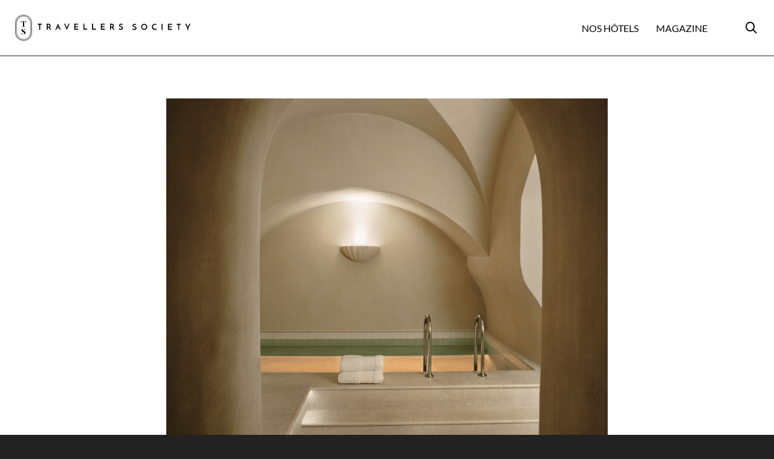

--- FILE ---
content_type: text/html; charset=utf-8
request_url: https://www.google.com/recaptcha/api2/anchor?ar=1&k=6Lf9UfwpAAAAAA_SchFE_Bj9tfqL7tblV0wuo1XV&co=aHR0cHM6Ly93d3cudHJhdmVsbGVycy1zb2NpZXR5LmNvbTo0NDM.&hl=en&v=N67nZn4AqZkNcbeMu4prBgzg&size=invisible&anchor-ms=20000&execute-ms=30000&cb=i62fzsfo3ptd
body_size: 48867
content:
<!DOCTYPE HTML><html dir="ltr" lang="en"><head><meta http-equiv="Content-Type" content="text/html; charset=UTF-8">
<meta http-equiv="X-UA-Compatible" content="IE=edge">
<title>reCAPTCHA</title>
<style type="text/css">
/* cyrillic-ext */
@font-face {
  font-family: 'Roboto';
  font-style: normal;
  font-weight: 400;
  font-stretch: 100%;
  src: url(//fonts.gstatic.com/s/roboto/v48/KFO7CnqEu92Fr1ME7kSn66aGLdTylUAMa3GUBHMdazTgWw.woff2) format('woff2');
  unicode-range: U+0460-052F, U+1C80-1C8A, U+20B4, U+2DE0-2DFF, U+A640-A69F, U+FE2E-FE2F;
}
/* cyrillic */
@font-face {
  font-family: 'Roboto';
  font-style: normal;
  font-weight: 400;
  font-stretch: 100%;
  src: url(//fonts.gstatic.com/s/roboto/v48/KFO7CnqEu92Fr1ME7kSn66aGLdTylUAMa3iUBHMdazTgWw.woff2) format('woff2');
  unicode-range: U+0301, U+0400-045F, U+0490-0491, U+04B0-04B1, U+2116;
}
/* greek-ext */
@font-face {
  font-family: 'Roboto';
  font-style: normal;
  font-weight: 400;
  font-stretch: 100%;
  src: url(//fonts.gstatic.com/s/roboto/v48/KFO7CnqEu92Fr1ME7kSn66aGLdTylUAMa3CUBHMdazTgWw.woff2) format('woff2');
  unicode-range: U+1F00-1FFF;
}
/* greek */
@font-face {
  font-family: 'Roboto';
  font-style: normal;
  font-weight: 400;
  font-stretch: 100%;
  src: url(//fonts.gstatic.com/s/roboto/v48/KFO7CnqEu92Fr1ME7kSn66aGLdTylUAMa3-UBHMdazTgWw.woff2) format('woff2');
  unicode-range: U+0370-0377, U+037A-037F, U+0384-038A, U+038C, U+038E-03A1, U+03A3-03FF;
}
/* math */
@font-face {
  font-family: 'Roboto';
  font-style: normal;
  font-weight: 400;
  font-stretch: 100%;
  src: url(//fonts.gstatic.com/s/roboto/v48/KFO7CnqEu92Fr1ME7kSn66aGLdTylUAMawCUBHMdazTgWw.woff2) format('woff2');
  unicode-range: U+0302-0303, U+0305, U+0307-0308, U+0310, U+0312, U+0315, U+031A, U+0326-0327, U+032C, U+032F-0330, U+0332-0333, U+0338, U+033A, U+0346, U+034D, U+0391-03A1, U+03A3-03A9, U+03B1-03C9, U+03D1, U+03D5-03D6, U+03F0-03F1, U+03F4-03F5, U+2016-2017, U+2034-2038, U+203C, U+2040, U+2043, U+2047, U+2050, U+2057, U+205F, U+2070-2071, U+2074-208E, U+2090-209C, U+20D0-20DC, U+20E1, U+20E5-20EF, U+2100-2112, U+2114-2115, U+2117-2121, U+2123-214F, U+2190, U+2192, U+2194-21AE, U+21B0-21E5, U+21F1-21F2, U+21F4-2211, U+2213-2214, U+2216-22FF, U+2308-230B, U+2310, U+2319, U+231C-2321, U+2336-237A, U+237C, U+2395, U+239B-23B7, U+23D0, U+23DC-23E1, U+2474-2475, U+25AF, U+25B3, U+25B7, U+25BD, U+25C1, U+25CA, U+25CC, U+25FB, U+266D-266F, U+27C0-27FF, U+2900-2AFF, U+2B0E-2B11, U+2B30-2B4C, U+2BFE, U+3030, U+FF5B, U+FF5D, U+1D400-1D7FF, U+1EE00-1EEFF;
}
/* symbols */
@font-face {
  font-family: 'Roboto';
  font-style: normal;
  font-weight: 400;
  font-stretch: 100%;
  src: url(//fonts.gstatic.com/s/roboto/v48/KFO7CnqEu92Fr1ME7kSn66aGLdTylUAMaxKUBHMdazTgWw.woff2) format('woff2');
  unicode-range: U+0001-000C, U+000E-001F, U+007F-009F, U+20DD-20E0, U+20E2-20E4, U+2150-218F, U+2190, U+2192, U+2194-2199, U+21AF, U+21E6-21F0, U+21F3, U+2218-2219, U+2299, U+22C4-22C6, U+2300-243F, U+2440-244A, U+2460-24FF, U+25A0-27BF, U+2800-28FF, U+2921-2922, U+2981, U+29BF, U+29EB, U+2B00-2BFF, U+4DC0-4DFF, U+FFF9-FFFB, U+10140-1018E, U+10190-1019C, U+101A0, U+101D0-101FD, U+102E0-102FB, U+10E60-10E7E, U+1D2C0-1D2D3, U+1D2E0-1D37F, U+1F000-1F0FF, U+1F100-1F1AD, U+1F1E6-1F1FF, U+1F30D-1F30F, U+1F315, U+1F31C, U+1F31E, U+1F320-1F32C, U+1F336, U+1F378, U+1F37D, U+1F382, U+1F393-1F39F, U+1F3A7-1F3A8, U+1F3AC-1F3AF, U+1F3C2, U+1F3C4-1F3C6, U+1F3CA-1F3CE, U+1F3D4-1F3E0, U+1F3ED, U+1F3F1-1F3F3, U+1F3F5-1F3F7, U+1F408, U+1F415, U+1F41F, U+1F426, U+1F43F, U+1F441-1F442, U+1F444, U+1F446-1F449, U+1F44C-1F44E, U+1F453, U+1F46A, U+1F47D, U+1F4A3, U+1F4B0, U+1F4B3, U+1F4B9, U+1F4BB, U+1F4BF, U+1F4C8-1F4CB, U+1F4D6, U+1F4DA, U+1F4DF, U+1F4E3-1F4E6, U+1F4EA-1F4ED, U+1F4F7, U+1F4F9-1F4FB, U+1F4FD-1F4FE, U+1F503, U+1F507-1F50B, U+1F50D, U+1F512-1F513, U+1F53E-1F54A, U+1F54F-1F5FA, U+1F610, U+1F650-1F67F, U+1F687, U+1F68D, U+1F691, U+1F694, U+1F698, U+1F6AD, U+1F6B2, U+1F6B9-1F6BA, U+1F6BC, U+1F6C6-1F6CF, U+1F6D3-1F6D7, U+1F6E0-1F6EA, U+1F6F0-1F6F3, U+1F6F7-1F6FC, U+1F700-1F7FF, U+1F800-1F80B, U+1F810-1F847, U+1F850-1F859, U+1F860-1F887, U+1F890-1F8AD, U+1F8B0-1F8BB, U+1F8C0-1F8C1, U+1F900-1F90B, U+1F93B, U+1F946, U+1F984, U+1F996, U+1F9E9, U+1FA00-1FA6F, U+1FA70-1FA7C, U+1FA80-1FA89, U+1FA8F-1FAC6, U+1FACE-1FADC, U+1FADF-1FAE9, U+1FAF0-1FAF8, U+1FB00-1FBFF;
}
/* vietnamese */
@font-face {
  font-family: 'Roboto';
  font-style: normal;
  font-weight: 400;
  font-stretch: 100%;
  src: url(//fonts.gstatic.com/s/roboto/v48/KFO7CnqEu92Fr1ME7kSn66aGLdTylUAMa3OUBHMdazTgWw.woff2) format('woff2');
  unicode-range: U+0102-0103, U+0110-0111, U+0128-0129, U+0168-0169, U+01A0-01A1, U+01AF-01B0, U+0300-0301, U+0303-0304, U+0308-0309, U+0323, U+0329, U+1EA0-1EF9, U+20AB;
}
/* latin-ext */
@font-face {
  font-family: 'Roboto';
  font-style: normal;
  font-weight: 400;
  font-stretch: 100%;
  src: url(//fonts.gstatic.com/s/roboto/v48/KFO7CnqEu92Fr1ME7kSn66aGLdTylUAMa3KUBHMdazTgWw.woff2) format('woff2');
  unicode-range: U+0100-02BA, U+02BD-02C5, U+02C7-02CC, U+02CE-02D7, U+02DD-02FF, U+0304, U+0308, U+0329, U+1D00-1DBF, U+1E00-1E9F, U+1EF2-1EFF, U+2020, U+20A0-20AB, U+20AD-20C0, U+2113, U+2C60-2C7F, U+A720-A7FF;
}
/* latin */
@font-face {
  font-family: 'Roboto';
  font-style: normal;
  font-weight: 400;
  font-stretch: 100%;
  src: url(//fonts.gstatic.com/s/roboto/v48/KFO7CnqEu92Fr1ME7kSn66aGLdTylUAMa3yUBHMdazQ.woff2) format('woff2');
  unicode-range: U+0000-00FF, U+0131, U+0152-0153, U+02BB-02BC, U+02C6, U+02DA, U+02DC, U+0304, U+0308, U+0329, U+2000-206F, U+20AC, U+2122, U+2191, U+2193, U+2212, U+2215, U+FEFF, U+FFFD;
}
/* cyrillic-ext */
@font-face {
  font-family: 'Roboto';
  font-style: normal;
  font-weight: 500;
  font-stretch: 100%;
  src: url(//fonts.gstatic.com/s/roboto/v48/KFO7CnqEu92Fr1ME7kSn66aGLdTylUAMa3GUBHMdazTgWw.woff2) format('woff2');
  unicode-range: U+0460-052F, U+1C80-1C8A, U+20B4, U+2DE0-2DFF, U+A640-A69F, U+FE2E-FE2F;
}
/* cyrillic */
@font-face {
  font-family: 'Roboto';
  font-style: normal;
  font-weight: 500;
  font-stretch: 100%;
  src: url(//fonts.gstatic.com/s/roboto/v48/KFO7CnqEu92Fr1ME7kSn66aGLdTylUAMa3iUBHMdazTgWw.woff2) format('woff2');
  unicode-range: U+0301, U+0400-045F, U+0490-0491, U+04B0-04B1, U+2116;
}
/* greek-ext */
@font-face {
  font-family: 'Roboto';
  font-style: normal;
  font-weight: 500;
  font-stretch: 100%;
  src: url(//fonts.gstatic.com/s/roboto/v48/KFO7CnqEu92Fr1ME7kSn66aGLdTylUAMa3CUBHMdazTgWw.woff2) format('woff2');
  unicode-range: U+1F00-1FFF;
}
/* greek */
@font-face {
  font-family: 'Roboto';
  font-style: normal;
  font-weight: 500;
  font-stretch: 100%;
  src: url(//fonts.gstatic.com/s/roboto/v48/KFO7CnqEu92Fr1ME7kSn66aGLdTylUAMa3-UBHMdazTgWw.woff2) format('woff2');
  unicode-range: U+0370-0377, U+037A-037F, U+0384-038A, U+038C, U+038E-03A1, U+03A3-03FF;
}
/* math */
@font-face {
  font-family: 'Roboto';
  font-style: normal;
  font-weight: 500;
  font-stretch: 100%;
  src: url(//fonts.gstatic.com/s/roboto/v48/KFO7CnqEu92Fr1ME7kSn66aGLdTylUAMawCUBHMdazTgWw.woff2) format('woff2');
  unicode-range: U+0302-0303, U+0305, U+0307-0308, U+0310, U+0312, U+0315, U+031A, U+0326-0327, U+032C, U+032F-0330, U+0332-0333, U+0338, U+033A, U+0346, U+034D, U+0391-03A1, U+03A3-03A9, U+03B1-03C9, U+03D1, U+03D5-03D6, U+03F0-03F1, U+03F4-03F5, U+2016-2017, U+2034-2038, U+203C, U+2040, U+2043, U+2047, U+2050, U+2057, U+205F, U+2070-2071, U+2074-208E, U+2090-209C, U+20D0-20DC, U+20E1, U+20E5-20EF, U+2100-2112, U+2114-2115, U+2117-2121, U+2123-214F, U+2190, U+2192, U+2194-21AE, U+21B0-21E5, U+21F1-21F2, U+21F4-2211, U+2213-2214, U+2216-22FF, U+2308-230B, U+2310, U+2319, U+231C-2321, U+2336-237A, U+237C, U+2395, U+239B-23B7, U+23D0, U+23DC-23E1, U+2474-2475, U+25AF, U+25B3, U+25B7, U+25BD, U+25C1, U+25CA, U+25CC, U+25FB, U+266D-266F, U+27C0-27FF, U+2900-2AFF, U+2B0E-2B11, U+2B30-2B4C, U+2BFE, U+3030, U+FF5B, U+FF5D, U+1D400-1D7FF, U+1EE00-1EEFF;
}
/* symbols */
@font-face {
  font-family: 'Roboto';
  font-style: normal;
  font-weight: 500;
  font-stretch: 100%;
  src: url(//fonts.gstatic.com/s/roboto/v48/KFO7CnqEu92Fr1ME7kSn66aGLdTylUAMaxKUBHMdazTgWw.woff2) format('woff2');
  unicode-range: U+0001-000C, U+000E-001F, U+007F-009F, U+20DD-20E0, U+20E2-20E4, U+2150-218F, U+2190, U+2192, U+2194-2199, U+21AF, U+21E6-21F0, U+21F3, U+2218-2219, U+2299, U+22C4-22C6, U+2300-243F, U+2440-244A, U+2460-24FF, U+25A0-27BF, U+2800-28FF, U+2921-2922, U+2981, U+29BF, U+29EB, U+2B00-2BFF, U+4DC0-4DFF, U+FFF9-FFFB, U+10140-1018E, U+10190-1019C, U+101A0, U+101D0-101FD, U+102E0-102FB, U+10E60-10E7E, U+1D2C0-1D2D3, U+1D2E0-1D37F, U+1F000-1F0FF, U+1F100-1F1AD, U+1F1E6-1F1FF, U+1F30D-1F30F, U+1F315, U+1F31C, U+1F31E, U+1F320-1F32C, U+1F336, U+1F378, U+1F37D, U+1F382, U+1F393-1F39F, U+1F3A7-1F3A8, U+1F3AC-1F3AF, U+1F3C2, U+1F3C4-1F3C6, U+1F3CA-1F3CE, U+1F3D4-1F3E0, U+1F3ED, U+1F3F1-1F3F3, U+1F3F5-1F3F7, U+1F408, U+1F415, U+1F41F, U+1F426, U+1F43F, U+1F441-1F442, U+1F444, U+1F446-1F449, U+1F44C-1F44E, U+1F453, U+1F46A, U+1F47D, U+1F4A3, U+1F4B0, U+1F4B3, U+1F4B9, U+1F4BB, U+1F4BF, U+1F4C8-1F4CB, U+1F4D6, U+1F4DA, U+1F4DF, U+1F4E3-1F4E6, U+1F4EA-1F4ED, U+1F4F7, U+1F4F9-1F4FB, U+1F4FD-1F4FE, U+1F503, U+1F507-1F50B, U+1F50D, U+1F512-1F513, U+1F53E-1F54A, U+1F54F-1F5FA, U+1F610, U+1F650-1F67F, U+1F687, U+1F68D, U+1F691, U+1F694, U+1F698, U+1F6AD, U+1F6B2, U+1F6B9-1F6BA, U+1F6BC, U+1F6C6-1F6CF, U+1F6D3-1F6D7, U+1F6E0-1F6EA, U+1F6F0-1F6F3, U+1F6F7-1F6FC, U+1F700-1F7FF, U+1F800-1F80B, U+1F810-1F847, U+1F850-1F859, U+1F860-1F887, U+1F890-1F8AD, U+1F8B0-1F8BB, U+1F8C0-1F8C1, U+1F900-1F90B, U+1F93B, U+1F946, U+1F984, U+1F996, U+1F9E9, U+1FA00-1FA6F, U+1FA70-1FA7C, U+1FA80-1FA89, U+1FA8F-1FAC6, U+1FACE-1FADC, U+1FADF-1FAE9, U+1FAF0-1FAF8, U+1FB00-1FBFF;
}
/* vietnamese */
@font-face {
  font-family: 'Roboto';
  font-style: normal;
  font-weight: 500;
  font-stretch: 100%;
  src: url(//fonts.gstatic.com/s/roboto/v48/KFO7CnqEu92Fr1ME7kSn66aGLdTylUAMa3OUBHMdazTgWw.woff2) format('woff2');
  unicode-range: U+0102-0103, U+0110-0111, U+0128-0129, U+0168-0169, U+01A0-01A1, U+01AF-01B0, U+0300-0301, U+0303-0304, U+0308-0309, U+0323, U+0329, U+1EA0-1EF9, U+20AB;
}
/* latin-ext */
@font-face {
  font-family: 'Roboto';
  font-style: normal;
  font-weight: 500;
  font-stretch: 100%;
  src: url(//fonts.gstatic.com/s/roboto/v48/KFO7CnqEu92Fr1ME7kSn66aGLdTylUAMa3KUBHMdazTgWw.woff2) format('woff2');
  unicode-range: U+0100-02BA, U+02BD-02C5, U+02C7-02CC, U+02CE-02D7, U+02DD-02FF, U+0304, U+0308, U+0329, U+1D00-1DBF, U+1E00-1E9F, U+1EF2-1EFF, U+2020, U+20A0-20AB, U+20AD-20C0, U+2113, U+2C60-2C7F, U+A720-A7FF;
}
/* latin */
@font-face {
  font-family: 'Roboto';
  font-style: normal;
  font-weight: 500;
  font-stretch: 100%;
  src: url(//fonts.gstatic.com/s/roboto/v48/KFO7CnqEu92Fr1ME7kSn66aGLdTylUAMa3yUBHMdazQ.woff2) format('woff2');
  unicode-range: U+0000-00FF, U+0131, U+0152-0153, U+02BB-02BC, U+02C6, U+02DA, U+02DC, U+0304, U+0308, U+0329, U+2000-206F, U+20AC, U+2122, U+2191, U+2193, U+2212, U+2215, U+FEFF, U+FFFD;
}
/* cyrillic-ext */
@font-face {
  font-family: 'Roboto';
  font-style: normal;
  font-weight: 900;
  font-stretch: 100%;
  src: url(//fonts.gstatic.com/s/roboto/v48/KFO7CnqEu92Fr1ME7kSn66aGLdTylUAMa3GUBHMdazTgWw.woff2) format('woff2');
  unicode-range: U+0460-052F, U+1C80-1C8A, U+20B4, U+2DE0-2DFF, U+A640-A69F, U+FE2E-FE2F;
}
/* cyrillic */
@font-face {
  font-family: 'Roboto';
  font-style: normal;
  font-weight: 900;
  font-stretch: 100%;
  src: url(//fonts.gstatic.com/s/roboto/v48/KFO7CnqEu92Fr1ME7kSn66aGLdTylUAMa3iUBHMdazTgWw.woff2) format('woff2');
  unicode-range: U+0301, U+0400-045F, U+0490-0491, U+04B0-04B1, U+2116;
}
/* greek-ext */
@font-face {
  font-family: 'Roboto';
  font-style: normal;
  font-weight: 900;
  font-stretch: 100%;
  src: url(//fonts.gstatic.com/s/roboto/v48/KFO7CnqEu92Fr1ME7kSn66aGLdTylUAMa3CUBHMdazTgWw.woff2) format('woff2');
  unicode-range: U+1F00-1FFF;
}
/* greek */
@font-face {
  font-family: 'Roboto';
  font-style: normal;
  font-weight: 900;
  font-stretch: 100%;
  src: url(//fonts.gstatic.com/s/roboto/v48/KFO7CnqEu92Fr1ME7kSn66aGLdTylUAMa3-UBHMdazTgWw.woff2) format('woff2');
  unicode-range: U+0370-0377, U+037A-037F, U+0384-038A, U+038C, U+038E-03A1, U+03A3-03FF;
}
/* math */
@font-face {
  font-family: 'Roboto';
  font-style: normal;
  font-weight: 900;
  font-stretch: 100%;
  src: url(//fonts.gstatic.com/s/roboto/v48/KFO7CnqEu92Fr1ME7kSn66aGLdTylUAMawCUBHMdazTgWw.woff2) format('woff2');
  unicode-range: U+0302-0303, U+0305, U+0307-0308, U+0310, U+0312, U+0315, U+031A, U+0326-0327, U+032C, U+032F-0330, U+0332-0333, U+0338, U+033A, U+0346, U+034D, U+0391-03A1, U+03A3-03A9, U+03B1-03C9, U+03D1, U+03D5-03D6, U+03F0-03F1, U+03F4-03F5, U+2016-2017, U+2034-2038, U+203C, U+2040, U+2043, U+2047, U+2050, U+2057, U+205F, U+2070-2071, U+2074-208E, U+2090-209C, U+20D0-20DC, U+20E1, U+20E5-20EF, U+2100-2112, U+2114-2115, U+2117-2121, U+2123-214F, U+2190, U+2192, U+2194-21AE, U+21B0-21E5, U+21F1-21F2, U+21F4-2211, U+2213-2214, U+2216-22FF, U+2308-230B, U+2310, U+2319, U+231C-2321, U+2336-237A, U+237C, U+2395, U+239B-23B7, U+23D0, U+23DC-23E1, U+2474-2475, U+25AF, U+25B3, U+25B7, U+25BD, U+25C1, U+25CA, U+25CC, U+25FB, U+266D-266F, U+27C0-27FF, U+2900-2AFF, U+2B0E-2B11, U+2B30-2B4C, U+2BFE, U+3030, U+FF5B, U+FF5D, U+1D400-1D7FF, U+1EE00-1EEFF;
}
/* symbols */
@font-face {
  font-family: 'Roboto';
  font-style: normal;
  font-weight: 900;
  font-stretch: 100%;
  src: url(//fonts.gstatic.com/s/roboto/v48/KFO7CnqEu92Fr1ME7kSn66aGLdTylUAMaxKUBHMdazTgWw.woff2) format('woff2');
  unicode-range: U+0001-000C, U+000E-001F, U+007F-009F, U+20DD-20E0, U+20E2-20E4, U+2150-218F, U+2190, U+2192, U+2194-2199, U+21AF, U+21E6-21F0, U+21F3, U+2218-2219, U+2299, U+22C4-22C6, U+2300-243F, U+2440-244A, U+2460-24FF, U+25A0-27BF, U+2800-28FF, U+2921-2922, U+2981, U+29BF, U+29EB, U+2B00-2BFF, U+4DC0-4DFF, U+FFF9-FFFB, U+10140-1018E, U+10190-1019C, U+101A0, U+101D0-101FD, U+102E0-102FB, U+10E60-10E7E, U+1D2C0-1D2D3, U+1D2E0-1D37F, U+1F000-1F0FF, U+1F100-1F1AD, U+1F1E6-1F1FF, U+1F30D-1F30F, U+1F315, U+1F31C, U+1F31E, U+1F320-1F32C, U+1F336, U+1F378, U+1F37D, U+1F382, U+1F393-1F39F, U+1F3A7-1F3A8, U+1F3AC-1F3AF, U+1F3C2, U+1F3C4-1F3C6, U+1F3CA-1F3CE, U+1F3D4-1F3E0, U+1F3ED, U+1F3F1-1F3F3, U+1F3F5-1F3F7, U+1F408, U+1F415, U+1F41F, U+1F426, U+1F43F, U+1F441-1F442, U+1F444, U+1F446-1F449, U+1F44C-1F44E, U+1F453, U+1F46A, U+1F47D, U+1F4A3, U+1F4B0, U+1F4B3, U+1F4B9, U+1F4BB, U+1F4BF, U+1F4C8-1F4CB, U+1F4D6, U+1F4DA, U+1F4DF, U+1F4E3-1F4E6, U+1F4EA-1F4ED, U+1F4F7, U+1F4F9-1F4FB, U+1F4FD-1F4FE, U+1F503, U+1F507-1F50B, U+1F50D, U+1F512-1F513, U+1F53E-1F54A, U+1F54F-1F5FA, U+1F610, U+1F650-1F67F, U+1F687, U+1F68D, U+1F691, U+1F694, U+1F698, U+1F6AD, U+1F6B2, U+1F6B9-1F6BA, U+1F6BC, U+1F6C6-1F6CF, U+1F6D3-1F6D7, U+1F6E0-1F6EA, U+1F6F0-1F6F3, U+1F6F7-1F6FC, U+1F700-1F7FF, U+1F800-1F80B, U+1F810-1F847, U+1F850-1F859, U+1F860-1F887, U+1F890-1F8AD, U+1F8B0-1F8BB, U+1F8C0-1F8C1, U+1F900-1F90B, U+1F93B, U+1F946, U+1F984, U+1F996, U+1F9E9, U+1FA00-1FA6F, U+1FA70-1FA7C, U+1FA80-1FA89, U+1FA8F-1FAC6, U+1FACE-1FADC, U+1FADF-1FAE9, U+1FAF0-1FAF8, U+1FB00-1FBFF;
}
/* vietnamese */
@font-face {
  font-family: 'Roboto';
  font-style: normal;
  font-weight: 900;
  font-stretch: 100%;
  src: url(//fonts.gstatic.com/s/roboto/v48/KFO7CnqEu92Fr1ME7kSn66aGLdTylUAMa3OUBHMdazTgWw.woff2) format('woff2');
  unicode-range: U+0102-0103, U+0110-0111, U+0128-0129, U+0168-0169, U+01A0-01A1, U+01AF-01B0, U+0300-0301, U+0303-0304, U+0308-0309, U+0323, U+0329, U+1EA0-1EF9, U+20AB;
}
/* latin-ext */
@font-face {
  font-family: 'Roboto';
  font-style: normal;
  font-weight: 900;
  font-stretch: 100%;
  src: url(//fonts.gstatic.com/s/roboto/v48/KFO7CnqEu92Fr1ME7kSn66aGLdTylUAMa3KUBHMdazTgWw.woff2) format('woff2');
  unicode-range: U+0100-02BA, U+02BD-02C5, U+02C7-02CC, U+02CE-02D7, U+02DD-02FF, U+0304, U+0308, U+0329, U+1D00-1DBF, U+1E00-1E9F, U+1EF2-1EFF, U+2020, U+20A0-20AB, U+20AD-20C0, U+2113, U+2C60-2C7F, U+A720-A7FF;
}
/* latin */
@font-face {
  font-family: 'Roboto';
  font-style: normal;
  font-weight: 900;
  font-stretch: 100%;
  src: url(//fonts.gstatic.com/s/roboto/v48/KFO7CnqEu92Fr1ME7kSn66aGLdTylUAMa3yUBHMdazQ.woff2) format('woff2');
  unicode-range: U+0000-00FF, U+0131, U+0152-0153, U+02BB-02BC, U+02C6, U+02DA, U+02DC, U+0304, U+0308, U+0329, U+2000-206F, U+20AC, U+2122, U+2191, U+2193, U+2212, U+2215, U+FEFF, U+FFFD;
}

</style>
<link rel="stylesheet" type="text/css" href="https://www.gstatic.com/recaptcha/releases/N67nZn4AqZkNcbeMu4prBgzg/styles__ltr.css">
<script nonce="ul0feT4Tz2bQa0SE9MrvKA" type="text/javascript">window['__recaptcha_api'] = 'https://www.google.com/recaptcha/api2/';</script>
<script type="text/javascript" src="https://www.gstatic.com/recaptcha/releases/N67nZn4AqZkNcbeMu4prBgzg/recaptcha__en.js" nonce="ul0feT4Tz2bQa0SE9MrvKA">
      
    </script></head>
<body><div id="rc-anchor-alert" class="rc-anchor-alert"></div>
<input type="hidden" id="recaptcha-token" value="[base64]">
<script type="text/javascript" nonce="ul0feT4Tz2bQa0SE9MrvKA">
      recaptcha.anchor.Main.init("[\x22ainput\x22,[\x22bgdata\x22,\x22\x22,\[base64]/[base64]/[base64]/[base64]/[base64]/[base64]/KGcoTywyNTMsTy5PKSxVRyhPLEMpKTpnKE8sMjUzLEMpLE8pKSxsKSksTykpfSxieT1mdW5jdGlvbihDLE8sdSxsKXtmb3IobD0odT1SKEMpLDApO08+MDtPLS0pbD1sPDw4fFooQyk7ZyhDLHUsbCl9LFVHPWZ1bmN0aW9uKEMsTyl7Qy5pLmxlbmd0aD4xMDQ/[base64]/[base64]/[base64]/[base64]/[base64]/[base64]/[base64]\\u003d\x22,\[base64]\\u003d\\u003d\x22,\x22w7nCkVTClEbDlsOSw7cIRcK3VMKANG3CkQUrw5HCm8ORwoRjw6vDs8KAwoDDvnE6NcOAwpvCr8Kow51qS8O4U37CiMO+IxHDlcKWf8KeY0dwZldAw54bSXpUQ8OjfsK/w5rCrsKVw5YpT8KLQcKzOSJfIcKmw4zDuX3Du0HCvnvClGpgFMKaZsOew69Jw40pwohrICnCp8KKaQfDjMKQasKuw75fw7htO8KOw4HCvsOswqbDigHDq8Kcw5LCscKMWH/[base64]/DpFHCscKuwqQAw712HMO0w5AsSHMmUz11w5QyWDPDjHA0w4bDoMKHbVgxYsKQLcK+GgJvwrTCqVhrVBlLD8KVwrnDjCo0wqJIw4B7FHXDiEjCvcKSCsK+wpTDrcOJwofDlcOPHAHCusKSZyrCjcOgwoNcwoTDmsKXwoJwa8OXwp1AwocQwp3DnFkNw7JmeMO/[base64]/CksK1wqljw4MQwpNAw4zDnVPCiWDDknTDrcKZw6LDozB1wqVpd8KzH8KoBcO6wq7CmcK5ecKFwpVrO0NqOcKzOcOMw6wLwp9BY8K1woAFbCV+w4BrVsKmwp0uw5XDlEF/bBbDkcOxwqHCmsOsGz7Cp8O4wos7woE1w7pQM8OSc2dlNMOeZcKVFcOEIzTCmnUxw7LDpUQBw6t9wqgKw7XCkFQoCcOTwoTDgFsVwobCqWrCqMKRKVvDmMOlGmhdRXInOsKjwoHDtnPCg8Ogw7vDrX/[base64]/LDTCrMONwoYNZ8K4wqgKZMOOSsO9YsOwHANCw70wwrNgw7/DqkvDuQvCjMO3wrPCv8KBa8K/[base64]/Ck8Klw6rCsMOOQ8OQFcObd8O5D8KGwphfUMOUwpnChlE+DMOjdcOcO8OLFcKJEg7Cv8K1wrECcBfClyzDt8KVw4/[base64]/[base64]/w5dzQsKqBsKzw4ZOwq/CicO2XQ8ew4EFwovCiSbCosOXQMOMGj/DgMObwop8w7Q0w5fDulzDjnJMw5A4AgDDmWQ+NMO+w6nDpAk/wq7Co8OZWx8Jw6/CoMKjw4PDnMO3Qz57wpEMwqbCnTwlEx7DnhrDpMOIwoPCmiN/DMKoLMOKwoTDrXXCkVzCvMK1P1YLw6g8FmjDtcKVVcO7wq7DnGnCtsKqw44nWENGw7jCnMO0wp1jw5nDmU/DiDPDlW0qw7DDpcKMw5vCl8KXw6LCpAY0w4MJZcKgEmLClBLDhGAVwph7DVMnIMKUwrpiBlQ+YEjCrQfDncKpOcKSTn/CrCMRw7BKw7PDg1xOw5sLdBfCmMOHwqtRwqbCqcKgTgcVwq7Dj8OZw4NedcKlw69ww4TDjsOqwpoew7ZFw5rCisOxcl/DjATDqsOrYEAOwqJJJnHCrMK3KcO6w7h7w5Rgw4DDn8KFwopZwqrCpMKdw5/CjEhhXgvChcK3woTDqUpTw7RcwpHCrHNGwp/[base64]/[base64]/[base64]/Dq8KCwpchw5LDmiNJSMKhf0QMFcOHwp9LHcO8U8ORBFjCmylbJcKUdSvDgsOROCLCtcK+w7jDvMKVGMO0w4vDiVjCuMO+w6TDliXDt2TCqMO2LsKfw4kHQztEwqohUAAWwo/DhcKxw53Dk8KEwoXCmcKEwq9zf8O4w5/CusKhw7A4bj7Dv306Jn85w6cQw4tAwqHCn33Dl0cjPCDDgcOrUXbDiAPDiMKtVD3CvcKZw7fCicKFIVo0CCFQBsOLwpE/[base64]/Dvm3CtxnDvh/[base64]/wo4ADwNOw7HDnVXDiW/Dq8OYwpQ7SHLDrCROw4bDr37DusK/NMKhdMKoJCfDnMKoeU/Dq2gSWMK1XsObw7wgw4RGNix5wpA4w5wyVsOLCsKnwo0mKcOzw5nCv8KgIw8Bw4Flw7fCsS53w47CrMKTEz/DsMK4w6sWBsOZSMKSwqbDjcOhIMOJeixNwo9sIMOXZsKVw5TDhyFswoh2ODtHwqvDq8KaLMOlw4MVw5TDr8KtwpvCrg9nGcOybMO+EB/Dj33CksOywqPCssKdwoDCi8OVGigfwq8manddRMOYJz7Cg8KrCMKlcsOdw5bCkkDDvz8jwp56w6RCwo/[base64]/Coispw7heQj/[base64]/[base64]/[base64]/ChMKlOMKCFsK+F2A9DMOyNMKALMKlw7guwrZATDgISMK+w4s/XcOGw6HDmcO8wqAZGhfCnMOLKMOPwrPDrGrDuBJVwoo+wrQzwoc7CsKBW8O4w5FnHEPDrirClVrCnsK+ZWdhSSkww7vDtRxBL8KHw4JrwrkXwojDl0HDsMO5EMKJWMKtC8Ocwos/wqwebDUmDGxDwrMuw4I0w7s+Sh/DvsKmbMO/w4lwwozCi8Kdw5zCqSZkwpLCgMKafcO1w5LCu8KbNCjCjQXDrcKzwrfDncKUYcKLBCjCrsKAwoPDkRrDisO1OU3DosK/WRozw5Fqw4HDsULDjzDDnsK8w5w0F3zDkQzDqsKNbsKDU8KwQMKAaSLDhFRUwrBnOcOcFBRUbCp4w5fCh8KUSzbCncOCw7jCj8O6R3ZmQG/DrcKxdcO9B3w0X2wdwoDCoCpcw5LDiMOiOwktw5/CncKXwodxw7kLw6/CukZ0w5YlS2lEw43CpsKfw5DCojjDqBlPLcKeKsKlwpDDs8Oiw7EyB1ZcYg09RMOCVcKuHsOcBnjCm8KMesOjB8ODwrrDtwHDhTAxfhsew6nDs8ORSjPCjMK5NnnCtMKibhjDmAzCgCvDtxrCn8K7w4A5w4HDiVp/e0TDg8OEZ8KmwrpKJV3CiMOnSANGw5s9fT8UEhkzw5TDoMO9wohgwqTCiMOCEcOlCcKhKg3DoMKwJ8OFL8Okw5F2ZSvCsMOAAcOZJMKvwrdOKixBwo7Ds1sDPcOWwqLDuMOUwpRtw4HDhzBsISFQIMKICsKaw4I/wrNwfsKcT1Zuwq3ClXbDjlfDtcK+w4/CucKowpsfw7xRCsK9w67CiMKjHUnCqTdUwovDi1Aaw5UST8O4esOmNwsjwqZqWsOGw6/CusKHF8KiPcKpwoFcdGHCusOEJsKJeMKFPGwkwqUbw7J8YcKkwo7ClsK0w7lPIsK8ei1fw4sUwpTClUbDvMOZw7IPwrzDtsKxB8K4HcK6dQ1cwo5lMiTDu8KxGm5hw5PCucKxZ8OzOwnDs3TCpQ4WTsK1V8O8T8O/KsOKX8OON8KXw7DCjCPDr1/DnMKpXkTCpQfCisK1ZMKuwqXDu8Oww5RNw7rCjkgOIlDCtcKww5nDg2rDo8KzwogsKcOgDcOOEsKow74tw6HCkHPDunzCnnbDnSnDrjnDl8KgwqRcw4DCs8O/[base64]/CiHLDncKqPj/DtsKDKcKtSMO6Tn9Tw7DCqx/[base64]/[base64]/Dv8KAwp7DmHkebSJcW8OzK1ZPwrNwfcOCwq5cKW99w5bCphE8ODBvw5fDpcOwAcKhw6Fjw7VNw7RgwpLDnW5nCSh/dDF4IjjCp8OhYwsKBXDCs2rDsQfDpsKIDlUeZ1ULZMOEwrLDjnUOIB46w6TChsOMBMOBw6AyZMObLXsgZA3CgMKaV2vDkCk6bMKYw6jDgMOxT8KDWsOWNzPDhsO+wrfDuTzCtEpEUcKvwofDl8OOwrphw6kfwp/Crh/DlzpdWsOVw4PCscKkLBhdR8Kxw4B1wovDuxHCi8K8VGE8woggwpBcUsOdRxJIPMO9acOYwqDCqyNLw65CwqvDmzk8wqAZwr7DksK7J8OSw6rDgG8/w5hDK2oEw53DqcKjw4TDrcKTR3TDkmTCisKafQAtOU/DosK0GcOyejtRPCIUGW7DuMOURVAOFHFlwqfDpxLDocKLw5Raw7rClG4Bwpk6wqZJX3TDj8OhMMO6wrnCu8K7dsO6DsOxMRNDDiN9FSFWwrPDp0nCkEMOIw/DoMKQHkDDrMKMQ2nCkl4DRsKTTibDqMKHwoPCrm1KcsKsTsOFwrg/wofChsO5ZjAewrnDp8Oswqs0dSTCksKNw5NOw4zDnsOQJcORYAdYwrrCmcOdw65nw4TClFvDgRoOdcKxw7QaEnl4GcKGRsOewqXDv8Krw4PCvcKYw4BqwpHCq8ObFsOlBcOcKDLCicOuwr9owrkJwpwzZx/CmRHCmnl9EcO4Sn7DisOOdMOEHyjDhcOmMsOaBWnDsMOKZRjDnxDDq8O5LcK8JSjCh8KzTFY6TFhEWsO1HyQ1w6VcBMKRw5taw7TCvi4Jw7fCqMK2w57DjMK0LMKFag5kOQoHXA3DhcOdEGtRVcK7eh7CgMKcw6fDjkRNw7jDk8OWdy4mwpgON8KeVcK0Ti/Cv8KlwroVNhrDnsOFEcKUw5MbwrfDqxPCtz/DthlNw5E4wqHDiMOQw4sPCFnDiMOZwpXDkkNzw6jDg8K5B8Kaw77DmBDDlsKiwqHDsMKZwrLDhsKDwr7CjWzCj8OUw4d1OyRhwpDDosORw4nDlwUhDRHCuXRodcKxasOGw4fDjMOpwo9TwrhAI8Oyd2nCujrDrETCjcK9Z8K0w79gaMOhf8OgwrDCqMO/GMOUdcK7w7fCpE85K8K6YRDCk0HDrVTDvVsMw7EsBhDDkcKnwo/Dr8KRf8KOQsKQPMKPfMKRCWdHw6QodW8lwqnCjsOBIzvDhsK4JsOqwooOwpEvXcOvwprDicKVBsOPNw7DksOIAypra23CuFoww7sdwqXDgsKZYcKfSMKzwpJwwpovBFxsWBDDvcOFwr3DsMOnZUtEBsO/[base64]/CgMOjwqbDuiHDh1UBQcOGwozCmsOeR8K9w6VwwqrDjcKcwo91wpoVw7Z8dsOlwq1pZ8Obw6s8w4NxQsOyw5V3wp/CiFRcwrPDvsKqcG7CtDphakbCnsOtU8OQw4bCrMO1wr4QAVLDocOXw4PCn8KbdcKiNEnCtWgWwrtiw4nCrMKKworCpcKoWMK5w6N3woMowobCvMO4Ql5zZGhDw4xewrgFw6vChcKhw5HDkybDj2zDscK9FxrDkcKgc8ORP8K8Y8K/[base64]/DoVBWfCgLfQ9ONMOWwqQuGcOOwqplw6fDn8OfHMOIw6t3ECIMw6lAOkhew4Y8BsOfDxg1wqDDk8Kvw6ofWMO2RsOTw5jCncOcwpB/wrTClMK7AsK+w7rDgmXCm3c+JMOGFznCknrCiWIGQmzClMK6wqobw6ZQT8O9TwzDmMOIw43DhMK/YWTDtMKKwohMwqkvMU1rRMO6aRE4wo7DucO8ThJoeXsLR8KNF8OuQQTCtEAyYcK5fMOHdEQCw47DlMKzTcKHw69vdHjDpUdhQ2/DosOJw4LDjifCkSnDrEPCusOVE05FFMOVFhFNwrVEwo7Ct8KwLMOBL8KrPilXwqvCpnEtPMKTw6rCocKGNcOLw7jDosO/fFkRDsOjGsOmwonCvFnDocKpbUXCt8OmY33Dp8OCbB4owppZwoMewoHCiFHDicOWw6keQMOTL8OvOMKxaMOTTsKHYMKnKMOvwq0gwqJlwpESwpAHQMKdZR/CuMKPaStlRB82BMOeWsKpE8KBwppQZGTCty/[base64]/Dn3xgw7lIwoInw7IywqLCsCMFScKyXsOtw4XCj8Ouw7dNwp7DvcOnwqvDkHcPwpUyw6fDhQzCkV3DqVrCh1DCjMOIw7fDs8OfayRFwr0HwrLDhFDCosKowqXDtDFcIRvDjMO+XCIhAcKqXSgowpnDnWbCmcKmFFXCq8K/CcObwoPDicO4w43Ci8Ktw6nClXZMw6EDO8Kxw4A5w6Z7wo7CkjjDksKaXnHCsMODX27DgMOsUXR/EMO6YsKBwqrDs8OAw5vDlR0SAnbDhcO+wqYgwrvDl1nCn8Kaw7HDpMO/wocww77DiMK4bA/[base64]/[base64]/CqF/Cq03CqcO8wqrDi8K3Vw/CrlbCgmZiEVDCmW3DhwPCmMO2SgrDt8KQwrnDnnJxw6Nnw4DCtEzClcKgFMOEw5bDnMOcw77DqTF4w7rDvi5Dw4fCjsO0w5TCmGVCwoDCqm3CgcK/[base64]/[base64]/[base64]/Cg1YzTlM1LVjDkcOHUcK6UgIgw6VkccKWwoA0RsOzwqAVw7PCkCQSf8OZHylbEMO6QlLDmljCtcOpRgzDqip5wqh+Xm8Gw43CklLCqXRpTFcsw6vCjD0Cwr4hw5JFw5U7fsKSw73CskrDjMO6w7fDl8OFw6YaLsO1wr8Lw64OwoQSZcO/[base64]/ChMO8w5HCuWgDw47CjH9kw4PDiD/DmgA7EjfDu8Kmw5fCnsKMwohFw7fDljPCiMOSw7HCt1HCiRvCpsOtdRJqR8KQwptew7jDpEBNw7N5wrVgFsKew6s0VwHChsKcwqs2wrxNbcOBF8OwwoFxwoo0w7N0w5TCphbDj8OHdkrDnmcLw6PDkMOlwq8rKg/Ck8KCwqFQw41WZmjDhHdew7rCh2kHwqMuwpvCnx/DosKafB4jw6gLwosxYcKRw61WwobDvMKDUzRrYRkbSgRdBjLDgcOFBHBpw5DClsOaw4nDg8OPwohkw7rCocOCw63DhcOoMWBow5swLcOjw6rDvCLDiMO7w6oYwqZpCMOTCcK9XG3DoMK6wqvDsE0WSiQ9w5oKecKfw4fCjMOWUWh/w7ZuI8OhckLDuMKBwrBvAsOHIFzCiMKwGcKFbnEDU8KUOXMEJysewo/[base64]/RGjCoCXDkyrDocOwdcKrNW/DrsOPwpXDlWB0w63Cv8O4w4nCksOXWMKRJ3sCFcKnwrt9BzXDpkLCq2/[base64]/[base64]/G8OQw6lZw5QNwp7DjMO/w6vDlXXChMKMM8K2wrLDncKdb8Kew78ew6wNw5xJFcKqw59bwrI4SVXCrFzDo8OzUMOSw4HDi07CoVVmc2zCvcO7w5TDo8Ocw5HCvMOKwqPDjmvChw8RwoxIwo/DkcKLwrnDp8O2wrLClhHDnMOaNlxNdy94w4bDozPDk8KiS8KlNMOtw7vDjcOiOsKpwprCgEbDp8KDSsKxDkjDuBcmw7hCwpd/FMK2woLCj094woN5ShV8wrvDiUnDv8K7AcKww4/DsioJDiLDgyB2YlXDpHh/w74pTMOAwrRKa8KRwosJwpM0H8KmK8K3w6bDtMKnw4wIcFvCnwLDiW8NBlozwpBNwrnDssKgwqduNMOswpDDriHCp2rDgATDhMOswqNWw5bDgsKefMOBbMOKwo0mwqQfLRXDqcOhwobCicKLJW/DqcKgwpLDizcXw4pFw7QnwoB0K2wZwp7DnsOSXhw4wpxeaQUDFMOWRcKtwowFdm7CvsOlenrCj2k4NsOlIWvCjMK9IcKxUSV7QVXDqsKcQGFZw7PCvwrCscO8IAfDu8OfD3Vhw5J/wpZdw545w5plZsOAKk3DucK6OMOkBW1fwp3DsyjClsO5w7d/[base64]/CuXzDn0/DgcKVfsKsWMOYI8O1bcOCw7AIw5HCgcOwwrXCu8Oww4/CrcOKEx12w6B9dsKtIi/DqMOvUG3DnD8mRsKySMKaTsKGwp5jw7xPwplYw7ZaQkY5cy/DqkAcwpzDqcKOfi7CkSDDtcOYwrRGwqHDh1vDk8OsCcK+GiIUDcODb8O2byPDmDnDrg1qOMKlw7TDi8OTwo3CljfDnsODw7zDnEDCj19Fw5Qpw5w3wrBIw4bDosKjw5PCj8OJwpEHaBYGEFTCv8OHwqsNd8KrQGoDw7l/w5/DsMK1wqk6w7Vywo/CpMOHw4XCqcOXw4MFJHHDqBXChRktwo0lwrhjw4/Dn3A0wqpfbMKhVsOHwpTCsRFbQcKlOcOzwrlhw4cIw4cRw6jDhgMBwrUyKzpBdcK3T8O0wrjDg3s4WcOGJUlWO2dSGSI6w7/CvMKUw5VNw6VlSTIdYcKKw6ovw59GwoLCtFwGwq/CsXsww73CgTI4WAdyZ1ltRCsVw4w7B8OsSsOrA03DgH3Dh8OXw6oOTBvDomhdwqnCjMKtwpDDlMKMw7/DvcKOwqgMw5LDuj7Cv8K0F8KZwqNrwot6w6laEcOfFU/DpDdCw4PCqcO+FXPCoFxkwp0MFMObw6HDh2XCg8KpQibDosKQc3/DuMOvEBfCqTrDpWwEVsKPw4QCw6fDj2rCg8KvwqLDnMKgUcOcw7FOwqLDrsOUwrRzw5TCisKzS8Oow4goWcOCYiJLw73CvsKNwoUxNFXDqlvCjwYAYmVkw6fCnMOEwq/DtsKrc8Ktw5XDkgoaE8Knwqo/[base64]/DvT7CmxMdesOtwoEFG8KDY1TCjBpRw6XCgcOTLcKrwo/CtFbCucOfEi/CkwHDksO5QMOcZcK6wo3Dj8KjfMOPw7bCicO1wp/CmxrDqMOzFk9TEmnCjU5fwoJawqIUw6/[base64]/DrMOtDhLCisK+SSDDhcKbwpJJwoLDkgjDtQ1Dw68EG8Kvwodjw4s5ccOZTBVTbExnYMOEZz1CSMONwp4FTh3ChUnCnxopaR4kw7XCnMKWRcKzw69AJcO8wo0KTEvDiHLDoDdLw6lNw67DqwzCi8Kvwr3ChgHCv2/[base64]/CpMKkwqTDkgNZw4EVJSTCt0vDq8KowphfAC0CJDHDiXPCpwPDgsKrcsKpwozCpXcnw5rCp8OZScOCN8OCw5ccScKkN10pCsONwqRzIQR3JcOiwoQLTWVUw6TCpkkcw53Dp8KPCsKKVEHDuzgTeH3CmQ1KIMOKeMK9ccOrw7XDkcOBHREtBcOzdjHClcKZw4M/PXE4asK3Nwlkw6vCp8KjfcO3GMK1w5bCmMOBHcKsUsKUwrXCiMOfwp5rw7HDuCsFR11VUcKuA8KjcGPCkMOUw5RjXx1Nw5TCm8KhdcKxK2fCg8Olb01rwqINS8KhfcKLw4wNw64ND8Ovw5lmwoM5wq/DtMOqABcUMsOFYDnCg2TCicO2w5VkwpY/wqgcw7DDmMOWw5nCpVjDrDrDscO/aMKUGRZwWmXDgk/Ch8KVFHJTYzRePmTCtAZBeVMEwojCpsKrG8K9JCMWw6TDolrDlxnCqcO9w47ClhM1c8OhwrQQdcKUTxbCnXTChcKpwp1QwpPDg3bCvcKlZEgaw7PDm8O/YsO0BsO8wrLDvlDCq0gBTk7CjcOSwrjDscKGLXrCk8OHwpvCtQBwSnPCrMOPI8KhBU/DgMOSU8OPBQLDk8O5PsOQagXDvsKyKMOaw7Evw6tlwrvCqMOqNMK7w5V4w6VaaRDCu8OwccKjwpjCtMOWwoVgw47CisOBVkQIwr/CncO7wp5xwonDu8Kuw6Acwo/CtV/Dr3lzazhdw5ABwrbCmHbCsgPCnngTdE4iPMOpHcO7wpvCkBrDgTbCrcODV14kRcKrXSQ+w5NJeGtCwrAawonCpMOHw6jDuMObY3ISwo7Dk8Ojw4w6D8KJElHCs8O5w7gxwrANdirDtMOYKWZiBgfCrSHCugA+w7hTwoQdGsOzwoJ5W8Oyw5cCVcO2w4oaPEYZORddwo/[base64]/PsKOwp7CnlDDp8KAw6NOAHcIwr7CjcK6woTCjzs1fTYSO0/CscKrw6vChMK4wphIw5Ysw4fChsOtw6pVT2PCvGPCvExyVBHDlcKLJcKAO1Zzw6XChH5nCjHCucKww4ATYMOyTjN/OU1/wrJ6wq7CqsOIw67Cth0mw43CpsOuwpXCtD4HSzRbwpvDu2pVwoIgH8Kfd8O9RxtZw4jDgcOcfgdrQSDCn8OdAyTCssOCexE5Zx8Ow4pbJ2HDhsO2acKAwoAiwqDDjsKRfETCrWF+KRxzIMKpw4DDslzClsOlw4c4W2dFwq1OIMK7QMO/[base64]/Dl8KMM2LDu8OGO8OZwrUkwpgiXA3ChMKuw6zCocOpw6fDmcK9w6rDnsO8w5zCuMOYF8KVSALCinzCt8OEbMOKwokuZgJOESPDmg4/eH/[base64]/DvE3DuRxWZ8O6acK1XMO7w7AVwrLDoAtrFMOOw6nCuFEGN8OOwpfDucO0fMKbw5/DssKZw4QzTnBPwpgjEsKtwoDDkgUvwqnDsg/[base64]/w7xofwHDsS7CrMO7BMOCNDfCjTgdw6MqAiLDhsOQWsOOBAZSTsKlPlcPwoQSw5HCs8OhbS/DvVdAw6TDqcOGwqIEwrPDuMOHwqfDqV3DuCNQwonDu8O5wp47Jldrw7FCw60Rw5vCslh1dmPClxDCkxxgIg9uBcKpdncPw5hIYTcmYADDkV16wpjDgMKdw4sSMibDqGQiwogbw5jCjwNpYsKfdmhOwrVmKsOIw5wKw6/[base64]/[base64]/Cj8OdFW4Vw65tMHfDnsK+w4tFwos7fcKdw4YGwpHCu8Kyw4UXAE15SA/ChcKKOyjCp8K8w5jCpcKfw4w9IsOFcnR8bxvDicOwwpR/KF3Ck8K9wogCRxx6woojKFvDnynCoUc7w77DrDDCm8OWLsKJw4oew4sNQzEGQw5iw6vDrxh2w6TCuzHCnithQzrCt8OvcWzCv8OFf8OFwrQzwoDCt2lowoI6w5lZw5nCisOidkfCp8K7w67DhxfDs8KKwojDsMKDA8K8w6HCtWcVCsO5wotfAGRSwo/[base64]/w5gCw5NeZUDCs1rDpAlVUi3Csn3DncOCJTfDj3Z0w4/[base64]/DoCTCpsOxw5PDpF/DglgjAXw0w643F8OuA8Odw6wOw4QxwoHCicOSw74owrLDimw/wqklUsKKCQ3DoBxUw54NwqJacznDm1dlwpBKM8OXwoNWCsOHwowxw78RRsKBXmwwdsKZFsKASl0Gw4JUS1vDucO8JcK/wrjCri/Dmk3Ct8OBw7LDqAJ3LMOEwpfCpMKJQ8OMwrdFwq3DncO7ZMKYa8O/[base64]/[base64]/CuibClMOGN8OkHcOvw5nCusKYUSjCrsOgwqBlb2fDlcKoT8KhEsO3ZsOZf0jCoijDuz7Dsy5PJkMzR1Ilw5sVw5vCiijDgsKyfGkOET/DgsOww5wlw5tpQAXCpcOAwpLDncOcwq3CuCnDpsKNw74kwr/Dv8K7w6BrUjfDrsKXRMOBFsKLdMKRF8KcZMKbNi1lQUTCpkvCvsONTGjCicK5w7TCvMOJw5nCugHCkj4dw7rCnEV0bSPDlyEJw5fCuT/[base64]/cUtrRFs5wp8+dyhOwqrChjRGKFDCmm/DscO4w6BCwq3DhcOyGMODw4Ukwp3CsAlMwpzDhFnCvQpnw6FEwp1KfcKMdcOSUcKbwpU7w4rChFgnwq3Ctgddw4F3w51bPcOTw4weDcKsLMOuw4NQK8KYEmnCpR/[base64]/w7nClkzDo8O8woPCm8ONUUMlPsOHUXFswpLDtsOnRgIpw6YRwrjCiMKpXnIsL8OZwr0FBMKBAxspw57DpcO9woFLbcOaYcK5wognw7cPTsOTw4R1w6XCpMO/[base64]/wpjCkxrDjQvCscKEwp/DkMKxWhDCn8K9fHpQw43ChCMDwoliWwNIwpXCg8O3w5DCjsKKdMKnw63CpcO1XsK4WMKxGMKMwrx9ZcK4K8KVLsKtFnnClyvCiVLCnsKLNULDv8OifU3CqcKmMcKFYcOHKcOyw4zCmGjDg8OtwpExAcKAd8ODO3cNPMOEw5PCsMKYw5ApwoHDkRfChcOaGAPChMK/X3NfwpfDi8Kkw6AawrzCvmHCncKUw4tFwoPCv8KIIcKdw50ZcEAXJWvDmsOvOcKrwrHDulTCmsKRwofCn8Kgwq/DhwUXPxjCtAPCslUkVRUFwo4hVMK7OWdVw4HCiB/DrnPCq8KaA8K8wpYkW8O4w5bCszvDgBAzwqvCocKjQy4NwrTDsh1qRMKqEyjDsMO3J8OVw58HwpU6woMZw4LDiD/[base64]/DuTDDrsOoOXFVw7xTwpRaw4XCksKPw4R8elRKWMOaZzJow7YGecK0ERrCtcOJw6ZCwqTCucOBScK4wpHCh0nCtmxtwqzCp8Ogw7/DsA/DlsO9w4HDvsKACcKcZcKzZ8KNw4/[base64]/CqWQzw7cDKQDDrXVjwovClghFw7vDnw3DrsK+cMKvwoVPw6INw4QXwpBOw4Blw6TCo20UNsKSKcO2QjfDhTbCpjF+djZDw5gMw4Mtw6Row45Dw6TCjMKjaMKXwqDCkxJyw4AewpvChCk2wpYZw5TCkcOQQErCnyUSIMKCwqA6w7U8w4/Ds1LDs8KRwqYmMmwkwpMTw74lw5N3MycrwoPDqMKpKcOmw5rCqUU1wrcVThRZwpXCmcOYw4gRw4/ChD8Xw5XDoQF/EsOETcONw5rCr05CworDixsVDHHCmTxJw7gzw6/Dgj1IwpoWKjbCv8Kiw5fCulXDgMOrw68eHcKbUMOqb1cHw5XCuwvCr8OscSZIOSgLP3/CiyAQHg89w4dkdQwiIsKMwqMHwqTCpsO+w6TDlcO4JyoRwojCvMOBThlmw5fCgAEfXMOTNVRfGD/CrMO7wqjCgsOHF8KqcXl5w4VGFkLDn8OPZEvDscOJQcKmLF7CssKIcAsJKcKma0LCnMKXbMKRwq3Dm39uwqXDk10fGMK6OsK4YXEVwp7DrS9Tw5MOOxYSFCVQGsOWMV8iw7ZOw4TCiQN1cgrCkRTCtMKXQUsgw6p5woRGEcOcclU4w4/CiMOHw7gMwojDnHPDm8KwJS4aCAcfw5NmfMOjw6XDi1kiw73CqxEUUxXDpcOSw4vCisOgwoArwo/Djh9RwpvCh8O7FsK7wqM2wp/DhnDDoMOJIgdCGMKQwoIMY0Ukw6MhE10YT8OABMOow5zDncObBR09eR0wJMKdw7lvw7NibxnCgAUcw4bDsl4Bw6QGwrHDhkMfJSHCh8Ocwp51McOswoDDiHfDk8O/wozDgcO5W8OSw5fDsXIUwp0ZecKZwrjDlsOGRnwFw4/Dq3TCm8OvPSzDk8ODwo/DusOAwoHDrzPDqcK+w5rCoEIOF0onVxBMCcKxEX8adShUBinCkhbDrkVQw4nDrQMYBcO9w4IxwoLCs0rDkyrCusKGwrc+dm8uWsKLUzrDkMO7Oi/[base64]/McOXIRFXwoPCpEnDtsKXw60Tw5rDkAzDvnBbJcKewpvCs0IaS8KcYG7Dn8ONwp4Qw5rCqHYJwoXCucO2w7XDmsOHGsKwwqDDqGprC8OkwqUxw4QewqN7LlcdQFchJMO5wpTDp8KoTcOZwo/CpzB8w7vCkhswwql+wps4w4MxD8O7HsOTw68xYcOcwr47ZTpWwrtyGFgUw60fIMOQwrzDiBLCj8OWwrTCoQLCgx7CgcKgVcOBYsK0wqYUwqwtM8KFwo4vb8Ouwqskw6HDkzvDsUpBagfDij0gIMKrwq/Di8Knf2TCqQlowr5gw7U3wpnDjDBMUC7DpsOnwo4rwobDk8KXwoJ/R1hPwrTDmcOcw4jDqMK8wpxMTcOSw7rCrMK1CcOjdMOIJTAME8OIw7HDlxwLwrXDoQcow4xCwpLDqxJmVsKqCcK+UMOPb8O1w5oCCMOeNw7DssOrasKyw6kdNG3CicK6w4PDiHfDq3ooR2l+P0gqwrfDh2vDqjLDqMOEB1LDgj/Cr1/[base64]/DoMK1FEtywozDgCTDvcOrw5c9BjDDj8O8fVXDgjgUesKjSmAaw6PDlE7DhsKEw6Rsw4wrecO5InbCmMKiwqVST23DvsKibi/[base64]/[base64]/w7fDl38BwoY1wp95YULDmsOjw5jCoF0ZOcKVDcKkw7Y+I3wdw609FsOcXsO3PCtHezDCrcKxwqfCtsOAdsOmw5fDkRsjwofCvsOJVsK2w4t0wpTDgQMDwqvCk8OmdsOaM8KSw7bCnsK3GsOKwppEw6XDtcKrbjg/wpbCkDx1w6BwbFp5woDCqQnCsBXCvsONJA/DhcOFZlZ4YH8swrMlDR8TesKnXVINGlwhIj1lPsKGC8OxFsKbK8K0wqRrJcOIIcOreEDDlsOvKgzChQLDp8O+ccOxf2VUUcKAUgzClsOue8Ohw5ZZS8OPTETCm1I2d8Kewp/Dln3DisKgFAxVBRvCpWNRwpc1f8K6w7TDnm10woI0wojDlQrCin7Cj3jDhMK+w5xoaMKtJsKtw4NbwozDp0vDqMKPw4DDkMOcE8K+ecOFPQABwrzCrBnCoR/Dl2xlw4Bbw5bDj8OPw6xHHsKxWsOZw4HDhsKvZMKNwofCglfCiVTCpDPCq0t0w5N/JsKMwrdDflIgwoXDpUt6Bz/[base64]/cwIBTkLDgMKBwobCrcOywp8lw4EHPBvDpXjCmGjDkcOowprDv20IwrlDcCMSw5fCtWzDqBtNWH3DjwR+w63Dsj3DoMKQwqbDpBDCvMOMw7w+w7wZwphGwrrDucKXw5fCoh9XHCVfFwFWwrTDqsO4wrLCqMO7w6jCkWbCjghzRlN3OMK0AH/DowIRw6vCk8KtK8OEwoZ4IcKOwo/[base64]/WUZkwqDCsCTCkzdXw5TCrTfCgkIjPsKfwqjDuUzDnH4Gw4TDg8OYDCLCucO4ZMOfIkwfTBvDoxJowr4Bwp7DtSfDrQAFwpTDnsKVS8K5HcKow73DgMKSw6tSHsOMMMKLBm3DqSTDmkYSID3CqcOowosDYlZjw4bDq1cUTDzCsnk0G8KMeHJ0w53CtS/Cmx8Fw4drwr9yDi/DscKzIEkNPzhcw4/[base64]/wqzDgHPCnBV+XDwAHcK4E8OzwqvDvHtAckTDq8OVOcOOA1hNEVhrw5/CuxdRGVRbw6LDucOywoRTw73DnycGTR1Sw4DDsyVFwozDjMOpwo8ew4Eyc2fCgsOSa8KVwrshJcKJwplXdjfDgcOXZ8O4HcOjZEnCjmzCmFvDqFTCtMKoJsKZMcODIAfDuTLDjBrDkMOMwr/Cq8Kcw6I8UcO4wrRlaxzCqnXCk3jCqEbDuFZpb3zCksOXw6HDucOOwpnDnVtqFFfCj10hUsK/w7/[base64]/DlcKtwpI3WMK8w7Juw7pFKQBUw7RnPVwGw7jDrlPDosOiEMOERsOkXGYJAFM3wrHCn8KwwqE9fcKnwp9kw7VKw6TCrsKCSyJRdgPDjcOdwoHDkh/DgMOuE8OvJsOVAkHCtsKxPMO8FsKdGiHDhxAYUXTCscOGOcKNw5zDg8O8AMO1w40Sw4IewrTDgSRBYSfDiV/CtSBlIcO5a8Kjc8OSF8KeNMKkwqkIw6PDjTTCusKKWMOWwoLCoi7CqsKkw5BTZWJKwpoUwqLCvV7Dsy/DqWU/T8OJQsOdwpNkX8KSw5BJFkDDlT01wq7DqnHCjW0hbkvDn8OJD8KiNcOXwopBw4QTRcKHPDlLw53Du8OKw6HDscObcVh5XMOrNMOPw6DDr8OAeMKlG8Ktw59fIMOPNMO2TcOqMMOSYsOpwoXDtDIwwrljXcOoc3soYcKewqTDoR/CryFBw4nCkHLClMK9woHDrCDCtsOMwqDDl8K3esO/NC/CosODDMKRAxBpA2w0VirCnURtw5rCpDPDgEnCgcOjK8O4c0YsDmXClcKiw5IgQQTChcO1wovDoMKCw4c9HMKdwp4SQsKjMMO+S8O3w6HCqMK/I27CuDpTHXQgwpg6TsKTVDxHNMOMwo/Ci8O9wrx5IcOZw5fDkQk4wprDucOiw5LDpMKnw6lVw73CkHbDgBPCucKxw7bCv8Okwp/CpsOWwpfCtsKYRXo8PcKjw5FawoMoSU/CribCosKGwrnDq8OOFMK6wqPCgsO/KxMtaykRUsKza8OMw4DDpUDClxpJwr3CgMKYw5LDqxzDvRvDrhnCrHbCgHgJw6IkwqMQw5x5wqrDnXE8w5RUw5nCicOQKsOWw7kWb8Kzw4jDpmTCiUJpT3RxH8OAIW/Ci8KmwohVXynDjcK8N8OtZjF/wopBZ0Z5HTxkwrU/Zz0mw7wmw6MHRMO7w6g0IsOewpnDiUskbcOgwofCkMOEEsOhY8KrK0vCpsKCw7cnw6Jvw79mQ8Ohwoxow4XCmMOBJMO4KhnCpMOrwonCmMKAccOUWsOow6RKw4ECZkBqwonClMO8w4PCkz/CmcK8w6d0w4DCrWjCrDIsOsOhwoTCi2NzPDDClwc3RcK9HsKSWsOHOUjCpyNIwpfDvsO3S0rDvFo3IsKyAcOGwrJAREPDn1BTwq/CiGlpwpPDjk8fF8KHF8OpWm7DqsOGwozDgn/DgjclWMO6w5nDhcKoLWzCi8KLAsOEw64kJ2HDkmx8w57DnC46w5Bkw7NBwqrCuMK3wrvCkRIhw4rDm3wRM8K5CSEDScOeKUtrwoE9w7AWMDvCknfCrsO3wo9Vw47Cj8Obwo5JwrJ3w5h+w6bCvMOoVcK/PT11TBLCkcKrw6wgwrnDnMOfwq8JaR9GTREfwoJjZ8OBwqEyb8K1UgViwrDCqMOsw5PDil9bwoVQwrnCsS/Crxh5EsO5w43DkMKC\x22],null,[\x22conf\x22,null,\x226Lf9UfwpAAAAAA_SchFE_Bj9tfqL7tblV0wuo1XV\x22,0,null,null,null,1,[21,125,63,73,95,87,41,43,42,83,102,105,109,121],[7059694,402],0,null,null,null,null,0,null,0,null,700,1,null,0,\[base64]/76lBhn6iwkZoQoZnOKMAhmv8xEZ\x22,0,0,null,null,1,null,0,0,null,null,null,0],\x22https://www.travellers-society.com:443\x22,null,[3,1,1],null,null,null,1,3600,[\x22https://www.google.com/intl/en/policies/privacy/\x22,\x22https://www.google.com/intl/en/policies/terms/\x22],\x2269EZfRJOExzig1yf/zsxZRf2yylBlHto0S2A2+aIaXw\\u003d\x22,1,0,null,1,1769868556007,0,0,[250,145,7,54],null,[66],\x22RC-dkB_wqqbMorktA\x22,null,null,null,null,null,\x220dAFcWeA6PjXsrh4VnnpsubS1ya4ubX4sg-f9uOs0Yqv-Pq7jDXHKpaTVWRkPdtiMjVhBafj3240aTubEXG43SUHCqpo7eNGex1Q\x22,1769951356030]");
    </script></body></html>